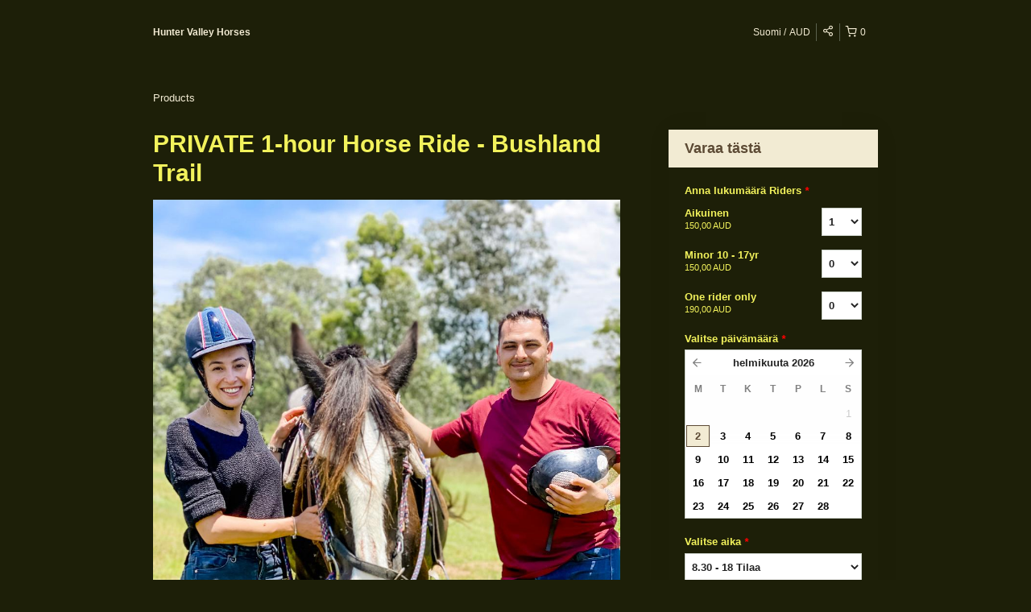

--- FILE ---
content_type: text/html; charset=UTF-8
request_url: https://huntervalleyhorses.rezdy.com/availabilityAjax
body_size: 1310
content:
{"availability":{"2026-02-02":{"08:30":{"232996":{"id":"445037617","allDay":false,"seatsAvailable":18,"price":[{"id":"56960753","price":"150.0","priceOptionType":"ADULT","priceLabel":"Aikuinen (150,00\u00a0AUD)","priceAndCurrency":"150,00\u00a0AUD","seatsUsed":1,"minQuantity":0,"maxQuantity":0},{"id":"56960728","price":"150.0","priceOptionType":"CUSTOM","priceLabel":"Minor 10 - 17yr  (150,00\u00a0AUD)","priceAndCurrency":"150,00\u00a0AUD","seatsUsed":1,"minQuantity":0,"maxQuantity":0},{"id":"56960729","price":"190.0","priceOptionType":"CUSTOM","priceLabel":"One rider only  (190,00\u00a0AUD)","priceAndCurrency":"190,00\u00a0AUD","seatsUsed":1,"minQuantity":0,"maxQuantity":0}],"availability":"18 available","waitingList":false,"onHold":0,"hasConfirmedOrders":true,"hasResources":true,"confirmModeOverride":null}}},"2026-02-03":{"08:30":{"232996":{"id":"445037618","allDay":false,"seatsAvailable":20,"price":[{"id":"56960753","price":"150.0","priceOptionType":"ADULT","priceLabel":"Aikuinen (150,00\u00a0AUD)","priceAndCurrency":"150,00\u00a0AUD","seatsUsed":1,"minQuantity":0,"maxQuantity":0},{"id":"56960728","price":"150.0","priceOptionType":"CUSTOM","priceLabel":"Minor 10 - 17yr  (150,00\u00a0AUD)","priceAndCurrency":"150,00\u00a0AUD","seatsUsed":1,"minQuantity":0,"maxQuantity":0},{"id":"56960729","price":"190.0","priceOptionType":"CUSTOM","priceLabel":"One rider only  (190,00\u00a0AUD)","priceAndCurrency":"190,00\u00a0AUD","seatsUsed":1,"minQuantity":0,"maxQuantity":0}],"availability":"20 available","waitingList":false,"onHold":0,"hasConfirmedOrders":false,"hasResources":true,"confirmModeOverride":null}}},"2026-02-04":{"08:30":{"232996":{"id":"445037646","allDay":false,"seatsAvailable":20,"price":[{"id":"56960753","price":"150.0","priceOptionType":"ADULT","priceLabel":"Aikuinen (150,00\u00a0AUD)","priceAndCurrency":"150,00\u00a0AUD","seatsUsed":1,"minQuantity":0,"maxQuantity":0},{"id":"56960728","price":"150.0","priceOptionType":"CUSTOM","priceLabel":"Minor 10 - 17yr  (150,00\u00a0AUD)","priceAndCurrency":"150,00\u00a0AUD","seatsUsed":1,"minQuantity":0,"maxQuantity":0},{"id":"56960729","price":"190.0","priceOptionType":"CUSTOM","priceLabel":"One rider only  (190,00\u00a0AUD)","priceAndCurrency":"190,00\u00a0AUD","seatsUsed":1,"minQuantity":0,"maxQuantity":0}],"availability":"20 available","waitingList":false,"onHold":0,"hasConfirmedOrders":false,"hasResources":true,"confirmModeOverride":null}}},"2026-02-05":{"08:30":{"232996":{"id":"445037637","allDay":false,"seatsAvailable":20,"price":[{"id":"56960753","price":"150.0","priceOptionType":"ADULT","priceLabel":"Aikuinen (150,00\u00a0AUD)","priceAndCurrency":"150,00\u00a0AUD","seatsUsed":1,"minQuantity":0,"maxQuantity":0},{"id":"56960728","price":"150.0","priceOptionType":"CUSTOM","priceLabel":"Minor 10 - 17yr  (150,00\u00a0AUD)","priceAndCurrency":"150,00\u00a0AUD","seatsUsed":1,"minQuantity":0,"maxQuantity":0},{"id":"56960729","price":"190.0","priceOptionType":"CUSTOM","priceLabel":"One rider only  (190,00\u00a0AUD)","priceAndCurrency":"190,00\u00a0AUD","seatsUsed":1,"minQuantity":0,"maxQuantity":0}],"availability":"20 available","waitingList":false,"onHold":0,"hasConfirmedOrders":false,"hasResources":true,"confirmModeOverride":null}}},"2026-02-06":{"08:30":{"232996":{"id":"445037644","allDay":false,"seatsAvailable":20,"price":[{"id":"56960753","price":"150.0","priceOptionType":"ADULT","priceLabel":"Aikuinen (150,00\u00a0AUD)","priceAndCurrency":"150,00\u00a0AUD","seatsUsed":1,"minQuantity":0,"maxQuantity":0},{"id":"56960728","price":"150.0","priceOptionType":"CUSTOM","priceLabel":"Minor 10 - 17yr  (150,00\u00a0AUD)","priceAndCurrency":"150,00\u00a0AUD","seatsUsed":1,"minQuantity":0,"maxQuantity":0},{"id":"56960729","price":"190.0","priceOptionType":"CUSTOM","priceLabel":"One rider only  (190,00\u00a0AUD)","priceAndCurrency":"190,00\u00a0AUD","seatsUsed":1,"minQuantity":0,"maxQuantity":0}],"availability":"20 available","waitingList":false,"onHold":0,"hasConfirmedOrders":false,"hasResources":true,"confirmModeOverride":null}}},"2026-02-07":{"08:30":{"232996":{"id":"445037633","allDay":false,"seatsAvailable":20,"price":[{"id":"56960753","price":"150.0","priceOptionType":"ADULT","priceLabel":"Aikuinen (150,00\u00a0AUD)","priceAndCurrency":"150,00\u00a0AUD","seatsUsed":1,"minQuantity":0,"maxQuantity":0},{"id":"56960728","price":"150.0","priceOptionType":"CUSTOM","priceLabel":"Minor 10 - 17yr  (150,00\u00a0AUD)","priceAndCurrency":"150,00\u00a0AUD","seatsUsed":1,"minQuantity":0,"maxQuantity":0},{"id":"56960729","price":"190.0","priceOptionType":"CUSTOM","priceLabel":"One rider only  (190,00\u00a0AUD)","priceAndCurrency":"190,00\u00a0AUD","seatsUsed":1,"minQuantity":0,"maxQuantity":0}],"availability":"20 available","waitingList":false,"onHold":0,"hasConfirmedOrders":false,"hasResources":true,"confirmModeOverride":null}}},"2026-02-08":{"08:30":{"232996":{"id":"445037634","allDay":false,"seatsAvailable":18,"price":[{"id":"56960753","price":"150.0","priceOptionType":"ADULT","priceLabel":"Aikuinen (150,00\u00a0AUD)","priceAndCurrency":"150,00\u00a0AUD","seatsUsed":1,"minQuantity":0,"maxQuantity":0},{"id":"56960728","price":"150.0","priceOptionType":"CUSTOM","priceLabel":"Minor 10 - 17yr  (150,00\u00a0AUD)","priceAndCurrency":"150,00\u00a0AUD","seatsUsed":1,"minQuantity":0,"maxQuantity":0},{"id":"56960729","price":"190.0","priceOptionType":"CUSTOM","priceLabel":"One rider only  (190,00\u00a0AUD)","priceAndCurrency":"190,00\u00a0AUD","seatsUsed":1,"minQuantity":0,"maxQuantity":0}],"availability":"18 available","waitingList":false,"onHold":0,"hasConfirmedOrders":true,"hasResources":true,"confirmModeOverride":null}}},"2026-02-09":{"08:30":{"232996":{"id":"445037632","allDay":false,"seatsAvailable":20,"price":[{"id":"56960753","price":"150.0","priceOptionType":"ADULT","priceLabel":"Aikuinen (150,00\u00a0AUD)","priceAndCurrency":"150,00\u00a0AUD","seatsUsed":1,"minQuantity":0,"maxQuantity":0},{"id":"56960728","price":"150.0","priceOptionType":"CUSTOM","priceLabel":"Minor 10 - 17yr  (150,00\u00a0AUD)","priceAndCurrency":"150,00\u00a0AUD","seatsUsed":1,"minQuantity":0,"maxQuantity":0},{"id":"56960729","price":"190.0","priceOptionType":"CUSTOM","priceLabel":"One rider only  (190,00\u00a0AUD)","priceAndCurrency":"190,00\u00a0AUD","seatsUsed":1,"minQuantity":0,"maxQuantity":0}],"availability":"20 available","waitingList":false,"onHold":0,"hasConfirmedOrders":false,"hasResources":true,"confirmModeOverride":null}}},"2026-02-10":{"08:30":{"232996":{"id":"445037627","allDay":false,"seatsAvailable":20,"price":[{"id":"56960753","price":"150.0","priceOptionType":"ADULT","priceLabel":"Aikuinen (150,00\u00a0AUD)","priceAndCurrency":"150,00\u00a0AUD","seatsUsed":1,"minQuantity":0,"maxQuantity":0},{"id":"56960728","price":"150.0","priceOptionType":"CUSTOM","priceLabel":"Minor 10 - 17yr  (150,00\u00a0AUD)","priceAndCurrency":"150,00\u00a0AUD","seatsUsed":1,"minQuantity":0,"maxQuantity":0},{"id":"56960729","price":"190.0","priceOptionType":"CUSTOM","priceLabel":"One rider only  (190,00\u00a0AUD)","priceAndCurrency":"190,00\u00a0AUD","seatsUsed":1,"minQuantity":0,"maxQuantity":0}],"availability":"20 available","waitingList":false,"onHold":0,"hasConfirmedOrders":false,"hasResources":true,"confirmModeOverride":null}}},"2026-02-11":{"08:30":{"232996":{"id":"445037626","allDay":false,"seatsAvailable":20,"price":[{"id":"56960753","price":"150.0","priceOptionType":"ADULT","priceLabel":"Aikuinen (150,00\u00a0AUD)","priceAndCurrency":"150,00\u00a0AUD","seatsUsed":1,"minQuantity":0,"maxQuantity":0},{"id":"56960728","price":"150.0","priceOptionType":"CUSTOM","priceLabel":"Minor 10 - 17yr  (150,00\u00a0AUD)","priceAndCurrency":"150,00\u00a0AUD","seatsUsed":1,"minQuantity":0,"maxQuantity":0},{"id":"56960729","price":"190.0","priceOptionType":"CUSTOM","priceLabel":"One rider only  (190,00\u00a0AUD)","priceAndCurrency":"190,00\u00a0AUD","seatsUsed":1,"minQuantity":0,"maxQuantity":0}],"availability":"20 available","waitingList":false,"onHold":0,"hasConfirmedOrders":false,"hasResources":true,"confirmModeOverride":null}}},"2026-02-12":{"08:30":{"232996":{"id":"445037645","allDay":false,"seatsAvailable":20,"price":[{"id":"56960753","price":"150.0","priceOptionType":"ADULT","priceLabel":"Aikuinen (150,00\u00a0AUD)","priceAndCurrency":"150,00\u00a0AUD","seatsUsed":1,"minQuantity":0,"maxQuantity":0},{"id":"56960728","price":"150.0","priceOptionType":"CUSTOM","priceLabel":"Minor 10 - 17yr  (150,00\u00a0AUD)","priceAndCurrency":"150,00\u00a0AUD","seatsUsed":1,"minQuantity":0,"maxQuantity":0},{"id":"56960729","price":"190.0","priceOptionType":"CUSTOM","priceLabel":"One rider only  (190,00\u00a0AUD)","priceAndCurrency":"190,00\u00a0AUD","seatsUsed":1,"minQuantity":0,"maxQuantity":0}],"availability":"20 available","waitingList":false,"onHold":0,"hasConfirmedOrders":false,"hasResources":true,"confirmModeOverride":null}}},"2026-02-13":{"08:30":{"232996":{"id":"445037628","allDay":false,"seatsAvailable":20,"price":[{"id":"56960753","price":"150.0","priceOptionType":"ADULT","priceLabel":"Aikuinen (150,00\u00a0AUD)","priceAndCurrency":"150,00\u00a0AUD","seatsUsed":1,"minQuantity":0,"maxQuantity":0},{"id":"56960728","price":"150.0","priceOptionType":"CUSTOM","priceLabel":"Minor 10 - 17yr  (150,00\u00a0AUD)","priceAndCurrency":"150,00\u00a0AUD","seatsUsed":1,"minQuantity":0,"maxQuantity":0},{"id":"56960729","price":"190.0","priceOptionType":"CUSTOM","priceLabel":"One rider only  (190,00\u00a0AUD)","priceAndCurrency":"190,00\u00a0AUD","seatsUsed":1,"minQuantity":0,"maxQuantity":0}],"availability":"20 available","waitingList":false,"onHold":0,"hasConfirmedOrders":false,"hasResources":true,"confirmModeOverride":null}}},"2026-02-14":{"08:30":{"232996":{"id":"445037624","allDay":false,"seatsAvailable":20,"price":[{"id":"56960753","price":"150.0","priceOptionType":"ADULT","priceLabel":"Aikuinen (150,00\u00a0AUD)","priceAndCurrency":"150,00\u00a0AUD","seatsUsed":1,"minQuantity":0,"maxQuantity":0},{"id":"56960728","price":"150.0","priceOptionType":"CUSTOM","priceLabel":"Minor 10 - 17yr  (150,00\u00a0AUD)","priceAndCurrency":"150,00\u00a0AUD","seatsUsed":1,"minQuantity":0,"maxQuantity":0},{"id":"56960729","price":"190.0","priceOptionType":"CUSTOM","priceLabel":"One rider only  (190,00\u00a0AUD)","priceAndCurrency":"190,00\u00a0AUD","seatsUsed":1,"minQuantity":0,"maxQuantity":0}],"availability":"20 available","waitingList":false,"onHold":0,"hasConfirmedOrders":false,"hasResources":true,"confirmModeOverride":null}}},"2026-02-15":{"08:30":{"232996":{"id":"445037642","allDay":false,"seatsAvailable":20,"price":[{"id":"56960753","price":"150.0","priceOptionType":"ADULT","priceLabel":"Aikuinen (150,00\u00a0AUD)","priceAndCurrency":"150,00\u00a0AUD","seatsUsed":1,"minQuantity":0,"maxQuantity":0},{"id":"56960728","price":"150.0","priceOptionType":"CUSTOM","priceLabel":"Minor 10 - 17yr  (150,00\u00a0AUD)","priceAndCurrency":"150,00\u00a0AUD","seatsUsed":1,"minQuantity":0,"maxQuantity":0},{"id":"56960729","price":"190.0","priceOptionType":"CUSTOM","priceLabel":"One rider only  (190,00\u00a0AUD)","priceAndCurrency":"190,00\u00a0AUD","seatsUsed":1,"minQuantity":0,"maxQuantity":0}],"availability":"20 available","waitingList":false,"onHold":0,"hasConfirmedOrders":false,"hasResources":true,"confirmModeOverride":null}}},"2026-02-16":{"08:30":{"232996":{"id":"445037643","allDay":false,"seatsAvailable":20,"price":[{"id":"56960753","price":"150.0","priceOptionType":"ADULT","priceLabel":"Aikuinen (150,00\u00a0AUD)","priceAndCurrency":"150,00\u00a0AUD","seatsUsed":1,"minQuantity":0,"maxQuantity":0},{"id":"56960728","price":"150.0","priceOptionType":"CUSTOM","priceLabel":"Minor 10 - 17yr  (150,00\u00a0AUD)","priceAndCurrency":"150,00\u00a0AUD","seatsUsed":1,"minQuantity":0,"maxQuantity":0},{"id":"56960729","price":"190.0","priceOptionType":"CUSTOM","priceLabel":"One rider only  (190,00\u00a0AUD)","priceAndCurrency":"190,00\u00a0AUD","seatsUsed":1,"minQuantity":0,"maxQuantity":0}],"availability":"20 available","waitingList":false,"onHold":0,"hasConfirmedOrders":false,"hasResources":true,"confirmModeOverride":null}}},"2026-02-17":{"08:30":{"232996":{"id":"445037635","allDay":false,"seatsAvailable":20,"price":[{"id":"56960753","price":"150.0","priceOptionType":"ADULT","priceLabel":"Aikuinen (150,00\u00a0AUD)","priceAndCurrency":"150,00\u00a0AUD","seatsUsed":1,"minQuantity":0,"maxQuantity":0},{"id":"56960728","price":"150.0","priceOptionType":"CUSTOM","priceLabel":"Minor 10 - 17yr  (150,00\u00a0AUD)","priceAndCurrency":"150,00\u00a0AUD","seatsUsed":1,"minQuantity":0,"maxQuantity":0},{"id":"56960729","price":"190.0","priceOptionType":"CUSTOM","priceLabel":"One rider only  (190,00\u00a0AUD)","priceAndCurrency":"190,00\u00a0AUD","seatsUsed":1,"minQuantity":0,"maxQuantity":0}],"availability":"20 available","waitingList":false,"onHold":0,"hasConfirmedOrders":false,"hasResources":true,"confirmModeOverride":null}}},"2026-02-18":{"08:30":{"232996":{"id":"445037621","allDay":false,"seatsAvailable":20,"price":[{"id":"56960753","price":"150.0","priceOptionType":"ADULT","priceLabel":"Aikuinen (150,00\u00a0AUD)","priceAndCurrency":"150,00\u00a0AUD","seatsUsed":1,"minQuantity":0,"maxQuantity":0},{"id":"56960728","price":"150.0","priceOptionType":"CUSTOM","priceLabel":"Minor 10 - 17yr  (150,00\u00a0AUD)","priceAndCurrency":"150,00\u00a0AUD","seatsUsed":1,"minQuantity":0,"maxQuantity":0},{"id":"56960729","price":"190.0","priceOptionType":"CUSTOM","priceLabel":"One rider only  (190,00\u00a0AUD)","priceAndCurrency":"190,00\u00a0AUD","seatsUsed":1,"minQuantity":0,"maxQuantity":0}],"availability":"20 available","waitingList":false,"onHold":0,"hasConfirmedOrders":false,"hasResources":true,"confirmModeOverride":null}}},"2026-02-19":{"08:30":{"232996":{"id":"445037640","allDay":false,"seatsAvailable":20,"price":[{"id":"56960753","price":"150.0","priceOptionType":"ADULT","priceLabel":"Aikuinen (150,00\u00a0AUD)","priceAndCurrency":"150,00\u00a0AUD","seatsUsed":1,"minQuantity":0,"maxQuantity":0},{"id":"56960728","price":"150.0","priceOptionType":"CUSTOM","priceLabel":"Minor 10 - 17yr  (150,00\u00a0AUD)","priceAndCurrency":"150,00\u00a0AUD","seatsUsed":1,"minQuantity":0,"maxQuantity":0},{"id":"56960729","price":"190.0","priceOptionType":"CUSTOM","priceLabel":"One rider only  (190,00\u00a0AUD)","priceAndCurrency":"190,00\u00a0AUD","seatsUsed":1,"minQuantity":0,"maxQuantity":0}],"availability":"20 available","waitingList":false,"onHold":0,"hasConfirmedOrders":false,"hasResources":true,"confirmModeOverride":null}}},"2026-02-20":{"08:30":{"232996":{"id":"445037620","allDay":false,"seatsAvailable":20,"price":[{"id":"56960753","price":"150.0","priceOptionType":"ADULT","priceLabel":"Aikuinen (150,00\u00a0AUD)","priceAndCurrency":"150,00\u00a0AUD","seatsUsed":1,"minQuantity":0,"maxQuantity":0},{"id":"56960728","price":"150.0","priceOptionType":"CUSTOM","priceLabel":"Minor 10 - 17yr  (150,00\u00a0AUD)","priceAndCurrency":"150,00\u00a0AUD","seatsUsed":1,"minQuantity":0,"maxQuantity":0},{"id":"56960729","price":"190.0","priceOptionType":"CUSTOM","priceLabel":"One rider only  (190,00\u00a0AUD)","priceAndCurrency":"190,00\u00a0AUD","seatsUsed":1,"minQuantity":0,"maxQuantity":0}],"availability":"20 available","waitingList":false,"onHold":0,"hasConfirmedOrders":false,"hasResources":true,"confirmModeOverride":null}}},"2026-02-21":{"08:30":{"232996":{"id":"445037647","allDay":false,"seatsAvailable":20,"price":[{"id":"56960753","price":"150.0","priceOptionType":"ADULT","priceLabel":"Aikuinen (150,00\u00a0AUD)","priceAndCurrency":"150,00\u00a0AUD","seatsUsed":1,"minQuantity":0,"maxQuantity":0},{"id":"56960728","price":"150.0","priceOptionType":"CUSTOM","priceLabel":"Minor 10 - 17yr  (150,00\u00a0AUD)","priceAndCurrency":"150,00\u00a0AUD","seatsUsed":1,"minQuantity":0,"maxQuantity":0},{"id":"56960729","price":"190.0","priceOptionType":"CUSTOM","priceLabel":"One rider only  (190,00\u00a0AUD)","priceAndCurrency":"190,00\u00a0AUD","seatsUsed":1,"minQuantity":0,"maxQuantity":0}],"availability":"20 available","waitingList":false,"onHold":0,"hasConfirmedOrders":false,"hasResources":true,"confirmModeOverride":null}}},"2026-02-22":{"08:30":{"232996":{"id":"445037638","allDay":false,"seatsAvailable":20,"price":[{"id":"56960753","price":"150.0","priceOptionType":"ADULT","priceLabel":"Aikuinen (150,00\u00a0AUD)","priceAndCurrency":"150,00\u00a0AUD","seatsUsed":1,"minQuantity":0,"maxQuantity":0},{"id":"56960728","price":"150.0","priceOptionType":"CUSTOM","priceLabel":"Minor 10 - 17yr  (150,00\u00a0AUD)","priceAndCurrency":"150,00\u00a0AUD","seatsUsed":1,"minQuantity":0,"maxQuantity":0},{"id":"56960729","price":"190.0","priceOptionType":"CUSTOM","priceLabel":"One rider only  (190,00\u00a0AUD)","priceAndCurrency":"190,00\u00a0AUD","seatsUsed":1,"minQuantity":0,"maxQuantity":0}],"availability":"20 available","waitingList":false,"onHold":0,"hasConfirmedOrders":false,"hasResources":true,"confirmModeOverride":null}}},"2026-02-23":{"08:30":{"232996":{"id":"445037625","allDay":false,"seatsAvailable":20,"price":[{"id":"56960753","price":"150.0","priceOptionType":"ADULT","priceLabel":"Aikuinen (150,00\u00a0AUD)","priceAndCurrency":"150,00\u00a0AUD","seatsUsed":1,"minQuantity":0,"maxQuantity":0},{"id":"56960728","price":"150.0","priceOptionType":"CUSTOM","priceLabel":"Minor 10 - 17yr  (150,00\u00a0AUD)","priceAndCurrency":"150,00\u00a0AUD","seatsUsed":1,"minQuantity":0,"maxQuantity":0},{"id":"56960729","price":"190.0","priceOptionType":"CUSTOM","priceLabel":"One rider only  (190,00\u00a0AUD)","priceAndCurrency":"190,00\u00a0AUD","seatsUsed":1,"minQuantity":0,"maxQuantity":0}],"availability":"20 available","waitingList":false,"onHold":0,"hasConfirmedOrders":false,"hasResources":true,"confirmModeOverride":null}}},"2026-02-24":{"08:30":{"232996":{"id":"445037630","allDay":false,"seatsAvailable":20,"price":[{"id":"56960753","price":"150.0","priceOptionType":"ADULT","priceLabel":"Aikuinen (150,00\u00a0AUD)","priceAndCurrency":"150,00\u00a0AUD","seatsUsed":1,"minQuantity":0,"maxQuantity":0},{"id":"56960728","price":"150.0","priceOptionType":"CUSTOM","priceLabel":"Minor 10 - 17yr  (150,00\u00a0AUD)","priceAndCurrency":"150,00\u00a0AUD","seatsUsed":1,"minQuantity":0,"maxQuantity":0},{"id":"56960729","price":"190.0","priceOptionType":"CUSTOM","priceLabel":"One rider only  (190,00\u00a0AUD)","priceAndCurrency":"190,00\u00a0AUD","seatsUsed":1,"minQuantity":0,"maxQuantity":0}],"availability":"20 available","waitingList":false,"onHold":0,"hasConfirmedOrders":false,"hasResources":true,"confirmModeOverride":null}}},"2026-02-25":{"08:30":{"232996":{"id":"445037622","allDay":false,"seatsAvailable":20,"price":[{"id":"56960753","price":"150.0","priceOptionType":"ADULT","priceLabel":"Aikuinen (150,00\u00a0AUD)","priceAndCurrency":"150,00\u00a0AUD","seatsUsed":1,"minQuantity":0,"maxQuantity":0},{"id":"56960728","price":"150.0","priceOptionType":"CUSTOM","priceLabel":"Minor 10 - 17yr  (150,00\u00a0AUD)","priceAndCurrency":"150,00\u00a0AUD","seatsUsed":1,"minQuantity":0,"maxQuantity":0},{"id":"56960729","price":"190.0","priceOptionType":"CUSTOM","priceLabel":"One rider only  (190,00\u00a0AUD)","priceAndCurrency":"190,00\u00a0AUD","seatsUsed":1,"minQuantity":0,"maxQuantity":0}],"availability":"20 available","waitingList":false,"onHold":0,"hasConfirmedOrders":false,"hasResources":true,"confirmModeOverride":null}}},"2026-02-26":{"08:30":{"232996":{"id":"445037639","allDay":false,"seatsAvailable":20,"price":[{"id":"56960753","price":"150.0","priceOptionType":"ADULT","priceLabel":"Aikuinen (150,00\u00a0AUD)","priceAndCurrency":"150,00\u00a0AUD","seatsUsed":1,"minQuantity":0,"maxQuantity":0},{"id":"56960728","price":"150.0","priceOptionType":"CUSTOM","priceLabel":"Minor 10 - 17yr  (150,00\u00a0AUD)","priceAndCurrency":"150,00\u00a0AUD","seatsUsed":1,"minQuantity":0,"maxQuantity":0},{"id":"56960729","price":"190.0","priceOptionType":"CUSTOM","priceLabel":"One rider only  (190,00\u00a0AUD)","priceAndCurrency":"190,00\u00a0AUD","seatsUsed":1,"minQuantity":0,"maxQuantity":0}],"availability":"20 available","waitingList":false,"onHold":0,"hasConfirmedOrders":false,"hasResources":true,"confirmModeOverride":null}}},"2026-02-27":{"08:30":{"232996":{"id":"445037631","allDay":false,"seatsAvailable":20,"price":[{"id":"56960753","price":"150.0","priceOptionType":"ADULT","priceLabel":"Aikuinen (150,00\u00a0AUD)","priceAndCurrency":"150,00\u00a0AUD","seatsUsed":1,"minQuantity":0,"maxQuantity":0},{"id":"56960728","price":"150.0","priceOptionType":"CUSTOM","priceLabel":"Minor 10 - 17yr  (150,00\u00a0AUD)","priceAndCurrency":"150,00\u00a0AUD","seatsUsed":1,"minQuantity":0,"maxQuantity":0},{"id":"56960729","price":"190.0","priceOptionType":"CUSTOM","priceLabel":"One rider only  (190,00\u00a0AUD)","priceAndCurrency":"190,00\u00a0AUD","seatsUsed":1,"minQuantity":0,"maxQuantity":0}],"availability":"20 available","waitingList":false,"onHold":0,"hasConfirmedOrders":false,"hasResources":true,"confirmModeOverride":null}}},"2026-02-28":{"08:30":{"232996":{"id":"445037623","allDay":false,"seatsAvailable":20,"price":[{"id":"56960753","price":"150.0","priceOptionType":"ADULT","priceLabel":"Aikuinen (150,00\u00a0AUD)","priceAndCurrency":"150,00\u00a0AUD","seatsUsed":1,"minQuantity":0,"maxQuantity":0},{"id":"56960728","price":"150.0","priceOptionType":"CUSTOM","priceLabel":"Minor 10 - 17yr  (150,00\u00a0AUD)","priceAndCurrency":"150,00\u00a0AUD","seatsUsed":1,"minQuantity":0,"maxQuantity":0},{"id":"56960729","price":"190.0","priceOptionType":"CUSTOM","priceLabel":"One rider only  (190,00\u00a0AUD)","priceAndCurrency":"190,00\u00a0AUD","seatsUsed":1,"minQuantity":0,"maxQuantity":0}],"availability":"20 available","waitingList":false,"onHold":0,"hasConfirmedOrders":false,"hasResources":true,"confirmModeOverride":null}}},"timeFormats":{"08:30":"8.30"}},"firstDate":"2026-02-02"}

--- FILE ---
content_type: text/html; charset=UTF-8
request_url: https://huntervalleyhorses.rezdy.com/updateTotalprice
body_size: 914
content:
{"sessions":["445037617"],"sessionTimeLabel":{"445037617":"8.30 - 18 Tilaa"},"totalPrice":{"445037617":"150,00\u00a0AUD"},"pricePerOption":{"445037617":{"56960753":"150,00\u00a0AUD","56960728":"150,00\u00a0AUD","56960729":"190,00\u00a0AUD"}},"activeSession":{"445037617":true},"waitlist":{"445037617":false},"sessionTimeFormat":[],"quantitiesPerOption":{"445037617":{"56960753":[0,1,2,3,4,5,6,7,8,9,10,11,12,13,14,15,16,17,18,19,20],"56960728":[0,1,2,3,4,5,6,7,8,9,10,11,12,13,14,15,16,17,18,19,20],"56960729":[0,1,2,3,4,5,6,7,8,9,10,11,12,13,14,15,16,17,18,19,20]}},"minQuantityOverride":[],"maxQuantityOverride":[]}